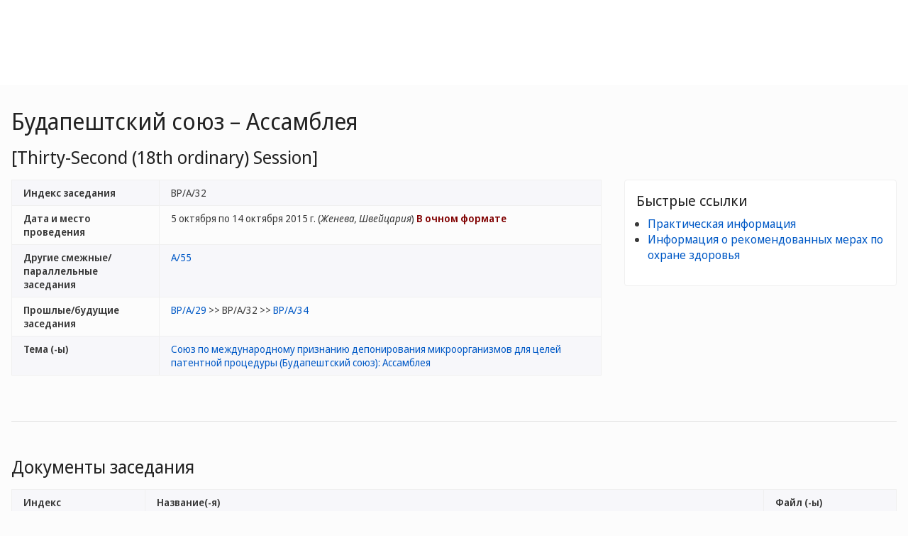

--- FILE ---
content_type: text/html;charset=UTF-8
request_url: https://www.wipo.int/meetings/ru/details.jsp?meeting_id=36330
body_size: 31675
content:
<!doctype html>
<html class="no-js" lang="ru">
<head><title>Будапештский союз – Ассамблея: [Thirty-Second (18th ordinary) Session]</title><meta name="viewport" content="width=device-width, initial-scale=1.0">
<meta http-equiv="X-UA-Compatible" content="IE=edge,chrome=1">
<meta http-equiv="cleartype" content="on">
<meta http-equiv="Content-Type" content="text/html; charset=UTF-8">
<meta http-equiv="Content-Language" content="ru">
<meta property="og:title" content="Будапештский союз – Ассамблея: [Thirty-Second (18th ordinary) Session]" />
<meta property="og:description" content="" />
<meta property="og:image" content="https://www.wipo.int/export/system/modules/org.wipo.internet.rwd.templates/resources/images/logo-wipo-ru.png" />
<meta property="og:type" content="website" />
<meta property="og:url" content="https://www.wipo.int/meetings/ru/details.jsp?meeting_id=36330" />
<meta name="twitter:card" content="summary_large_image" />
<meta name="twitter:site" content="@WIPO">
<meta name="twitter:creator" content="@WIPO">
<meta name="twitter:title" content="Будапештский союз – Ассамблея: [Thirty-Second (18th ordinary) Session]" />
<meta name="twitter:description" content="" />
<meta name="twitter:image" content="https://www.wipo.int/export/system/modules/org.wipo.internet.rwd.templates/resources/images/logo-wipo-ru.png" />
<meta name="twitter:image:alt" content="Будапештский союз – Ассамблея: [Thirty-Second (18th ordinary) Session]" /><link rel="icon" type="image/svg+xml" href="https://www.wipo.int/web-assets/images/favicon.svg">
<link rel="icon" type="image/png" sizes="192x192" href="https://www.wipo.int/web-assets/images/ulf-wipo-favicon-192.png">
<link rel="apple-touch-icon" sizes="180x180" href="https://www.wipo.int/web-assets/images/ulf-wipo-favicon-180.png">
<link rel="icon" type="image/png" sizes="48x48" href="https://www.wipo.int/web-assets/images/ulf-wipo-favicon-48.png">
<link rel="icon" type="image/png" sizes="32x32" href="https://www.wipo.int/web-assets/images/ulf-wipo-favicon-32.png">
<link rel="icon" type="image/png" sizes="16x16" href="https://www.wipo.int/web-assets/images/ulf-wipo-favicon-16.png">
<link rel="manifest" href="/site.webmanifest"><link rel="mask-icon" href="/safari-pinned-tab.svg" color="#314668"><meta name="msapplication-TileColor" content="#75839a"><meta name="theme-color" content="#75839a">
<!-- css universal start -->
<link rel="stylesheet" href="/export/system/modules/org.wipo.internet.rwd.templates/resources/css/styles2016.css">
<link rel="stylesheet" href="/export/system/modules/org.wipo.internet.rwd.templates/resources/css/styles2016-universal.css">
<!-- css universal end -->
<link rel="stylesheet" href="/export/system/modules/org.wipo.internet.rwd.templates/resources/webfonts/ss-standard.css">
<!--[if (lt IE 9) & (!IEMobile)]>
<script src='/export/system/modules/org.wipo.internet.rwd.templates/resources/scripts/selectivizr-min.js'></script>
<link rel='stylesheet' href='/export/system/modules/org.wipo.internet.rwd.templates/resources/css/lte-ie8.css'>
<![endif]-->
<script src="/export/system/modules/org.wipo.internet.rwd.templates/resources/scripts/modernizr-2.6.2-min.js"></script>
<script src="/export/system/modules/org.wipo.internet.rwd.templates/resources/scripts/jquery-min.js"></script>
<style>
@font-face {
font-family: 'simplon';
font-weight: 400;
src: url("https://webcomponents.wipo.int/fonts/SimplonNorm-Regular-WebXL.eot");
src: url("https://webcomponents.wipo.int/fonts/SimplonNorm-Regular-WebXL.eot#iefix") format('embedded-opentype'),
url("https://webcomponents.wipo.int/fonts/SimplonNorm-Regular-WebXL.woff2") format('woff2'),
url("https://webcomponents.wipo.int/fonts/SimplonNorm-Regular-WebXL.woff") format('woff'),
url("https://webcomponents.wipo.int/fonts/SimplonNorm-Regular-WebXL.ttf") format('truetype'),
url("https://webcomponents.wipo.int/fonts/SimplonNorm-Regular-WebXL.svg#Font") format('svg')
}
@font-face {
font-family: 'simplon';
font-weight: 500;
src: url("https://webcomponents.wipo.int/fonts/SimplonNorm-Medium-WebXL.eot");
src: url("https://webcomponents.wipo.int/fonts/SimplonNorm-Medium-WebXL.eot#iefix") format('embedded-opentype'),
url("https://webcomponents.wipo.int/fonts/SimplonNorm-Medium-WebXL.woff2") format('woff2'),
url("https://webcomponents.wipo.int/fonts/SimplonNorm-Medium-WebXL.woff") format('woff'),
url("https://webcomponents.wipo.int/fonts/SimplonNorm-Medium-WebXL.ttf") format('truetype'),
url("https://webcomponents.wipo.int/fonts/SimplonNorm-Medium-WebXL.svg#Font") format('svg')
}
@font-face {
font-family: 'simplon';
font-weight: 700;
src: url("https://webcomponents.wipo.int/fonts/SimplonNorm-Bold-WebXL.eot");
src: url("https://webcomponents.wipo.int/fonts/SimplonNorm-Bold-WebXL.eot#iefix") format('embedded-opentype'),
url("https://webcomponents.wipo.int/fonts/SimplonNorm-Bold-WebXL.woff2") format('woff2'),
url("https://webcomponents.wipo.int/fonts/SimplonNorm-Bold-WebXL.woff") format('woff'),
url("https://webcomponents.wipo.int/fonts/SimplonNorm-Bold-WebXL.ttf") format('truetype'),
url("https://webcomponents.wipo.int/fonts/SimplonNorm-Bold-WebXL.svg#Font") format('svg')
}
</style>
<style>
.container {
	max-width: 80em;
	padding: 16px 16px }
</style>
<script type="module" src="https://cdnjs.wipo.int/universal-lf-webcomponents/latest/components/wipo-footer.js"></script>
<link rel="stylesheet" href="https://cdnjs.wipo.int/universal-lf-webcomponents/latest/style/footer.css">
<script src="https://webcomponents.wipo.int/polyfills/webcomponents-loader.js"></script>
<!-- script src="https://webcomponents.wipo.int/wipo-init/wipo-init.js"></script -->
<script src="https://webcomponents.wipo.int/wipo-navbar/wipo-navbar.js"></script>
<script type="text/javascript">
$(document).ready(function() {
	$("#la").change(function() {
		this.form.submit();
	});
});
</script><!-- Start Google Tag Manager -->
<script>
window.dataLayer = window.dataLayer || [];
function gtag(){dataLayer.push(arguments);}
gtag('consent', 'default', {
'ad_storage': 'granted',
'ad_user_data': 'denied',
'ad_personalization': 'denied',
'analytics_storage': 'granted'
});
</script>
<script>(function(w,d,s,l,i){w[l]=w[l]||[];w[l].push({'gtm.start':new Date().getTime(),event:'gtm.js'});var f=d.getElementsByTagName(s)[0],j=d.createElement(s),dl=l!='dataLayer'?'&l='+l:'';j.async=true;j.src='https://www.googletagmanager.com/gtm.js?id='+i+dl;f.parentNode.insertBefore(j,f);})(window,document,'script','dataLayer','GTM-P7RLS2');</script>
<!-- End Google Tag Manager -->
<!-- Start matomo -->
<script type="text/javascript" src="https://webcomponents.wipo.int/wipo-analytics/wipo-analytics-oj6DkAWh.js"></script>
<!-- End matomo -->
</head>
<body class="theme theme--blue lang-ru" id="wipo-int"><!-- Google Tag Manager (noscript) removed--><!-- printOnly removed --><!-- header removed --><!-- hnav-tools removed --><!-- navbar start --><header class="container-navbar-outer">
<nav class="container-fluid container-fluid-max-xl"><wipo-navbar
full-mode
applicationLink = '/meetings/ru/details.jsp'
applicationCategory = 'all'
language = 'ru'
languageOptions = '[{"code": "ar","link": "/meetings/ar/details.jsp?meeting_id=36330"},
{"code": "en","link": "/meetings/en/details.jsp?meeting_id=36330"},
{"code": "es","link": "/meetings/es/details.jsp?meeting_id=36330"},
{"code": "fr","link": "/meetings/fr/details.jsp?meeting_id=36330"},
{"code": "ru","link": "/meetings/ru/details.jsp?meeting_id=36330"},
{"code": "zh","link": "/meetings/zh/details.jsp?meeting_id=36330"}]'
helpOptions = '[{
"code": "contact",
"link": "https://www3.wipo.int/contact/ru/area.jsp?area=meetings",
"sameTab": "false"
}]'
customBreadcrumbs = '[{"itemName":"Конференции, заседания и семинары","itemURL":"/meetings/ru/"}]'
>
<div style="background:black; height: 48px; width: 100%"></div>
</wipo-navbar></nav>
</header>
<div style="display: none">	
	<a href="https://www.wipo.int/about-ip/ru/">Об интеллектуальной собственности</a>
	<a href="https://www.wipo.int/about-ip/ru/index.html#training">Обучение в области ИС</a>
	<a href="https://www.wipo.int/ip-outreach/ru/tools/">Информационно-просветительская работа в области ИС</a>
	<a href="https://www.wipo.int/about-ip/ru/#ip_for">ИС для</a>
	<a href="https://www.wipo.int/about-ip/ru/#ip_and">ИС и</a>
	<a href="https://www.wipo.int/about-ip/ru/#ip_in">ИС в области</a>
	<a href="https://www.wipo.int/patents/ru/patent-information.html">Информация о патентах и технологиях</a>
	<a href="https://www.wipo.int/reference/ru/#trademarks">Информация о товарных знаках</a>
	<a href="https://www.wipo.int/reference/ru/#designs">Информация о промышленных образцах</a>
	<a href="https://www.wipo.int/reference/ru/#geographical">Информация о географических указаниях</a>
	<a href="https://www.upov.int/">Информация о новых сортах растений (UPOV)</a>
	<a href="https://www.wipo.int/reference/ru/#legal">Законы, договоры и судебные решения в области ИС</a>
	<a href="https://www.wipo.int/reference/ru/#info">Ресурсы в области ИС</a>
	<a href="https://www.wipo.int/reference/ru/#analysis">Отчеты в области ИС</a>
	<a href="https://www.wipo.int/patents/ru/protection.html">Патентная охрана</a>
	<a href="https://www.wipo.int/trademarks/ru/protection.html">Охрана товарных знаков</a>
	<a href="https://www.wipo.int/designs/ru/protection.html">Охрана промышленных образцов</a>
	<a href="https://www.wipo.int/geo_indications/ru/protection.html">Охрана географических указаний</a>
	<a href="https://www.upov.int/portal/index.html.en">Охрана новых сортов растений (UPOV)</a>
	<a href="https://www.wipo.int/amc/ru/">Разрешение споров в области ИС</a>
	<a href="https://www.wipo.int/global_ip/ru/activities/ip_office_business_solutions/">Деловые решения для ведомств ИС</a>
	<a href="https://www.wipo.int/finance/ru/">Оплата услуг в области ИС</a>
	<a href="https://www.wipo.int/policy/ru/">Органы по ведению переговоров и директивные органы</a>
	<a href="https://www.wipo.int/cooperation/ru/">Сотрудничество в целях развития</a>
	<a href="https://www.wipo.int/patents/ru/#technology">Поддержка инновационной деятельности</a>
	<a href="https://www.wipo.int/cooperation/ru/#ppp">Государственно-частные партнерства</a>
	<a href="https://www.wipo.int/about-wipo/ru/">Организация</a>
	<a href="https://www.wipo.int/about-wipo/ru/#working">Работа с ВОИС</a>
	<a href="https://www.wipo.int/about-wipo/ru/#accountability">Подотчетность</a>
	<a href="https://www.wipo.int/patents/ru/">Патенты</a>
	<a href="https://www.wipo.int/trademarks/ru/">Товарные знаки</a>
	<a href="https://www.wipo.int/designs/ru/">Промышленные образцы</a>
	<a href="https://www.wipo.int/geo_indications/ru/">Географические указания</a>
	<a href="https://www.wipo.int/copyright/ru/">Авторское право</a>
	<a href="https://www.wipo.int/tradesecrets/ru/">Коммерческая тайна</a>
	<a href="https://www.wipo.int/academy/ru/">Академия ВОИС</a>
	<a href="https://www.wipo.int/meetings/ru/topic_type.jsp?group_id=242">Практикумы и семинары</a>
	<a href="https://www.wipo.int/ip-outreach/ru/ipday/">Международный день ИС</a>
	<a href="https://www.wipo.int/wipo_magazine/ru/">Журнал ВОИС</a>
	<a href="https://www.wipo.int/enforcement/ru/awareness-raising/">Повышение осведомленности</a>
	<a href="https://www.wipo.int/ipadvantage/en/">Тематические исследования и истории успеха</a>
	<a href="https://www.wipo.int/news/ru/search.jsp">Новости ИС</a>
	<a href="https://www.wipo.int/ip-outreach/ru/awards/">Премии ВОИС</a>
	<a href="https://www.wipo.int/sme/ru/">Бизнеса</a>
	<a href="https://www.wipo.int/about-ip/ru/universities_research/">Университетов</a>
	<a href="https://www.wipo.int/tk/ru/engagement.html">Коренных народов</a>
	<a href="https://www.wipo.int/about-ip/ru/judiciaries/">Судебных органов</a>
	<a href="https://www.wipo.int/tk/ru/">Генетические ресурсы, традиционные знания и традиционные выражения культуры</a>
	<a href="https://www.wipo.int/econ_stat/ru/economics/">Экономика</a>
	<a href="https://www.wipo.int/women-and-ip/ru/">Гендерное равенство</a>
	<a href="https://www.wipo.int/policy/ru/global_health/">Глобальное здравоохранение</a>
	<a href="https://www.wipo.int/policy/ru/climate_change/">Изменение климата</a>
	<a href="https://www.wipo.int/ip-competition/ru/">Политика в области конкуренции</a>
	<a href="https://www.wipo.int/sdgs/ru/">Цели в области устойчивого развития</a>
	<a href="https://www.wipo.int/enforcement/ru/">Защита прав</a>
	<a href="https://www.wipo.int/about-ip/ru/frontier_technologies/">Передовых технологий</a>
	<a href="https://www.wipo.int/ip-development/ru/agenda/ip_mobile_apps/">Мобильных приложений</a>
	<a href="https://www.wipo.int/sports/ru/">Спорта</a>
	<a href="https://www.wipo.int/sme/ru/ip-tourism.html">Туризма</a>
	<a href="https://www.wipo.int/patentscope/ru/">PATENTSCOPE</a>
	<a href="https://www.wipo.int/patents/ru/patent-analytics.html">Патентная аналитика</a>
	<a href="https://www.wipo.int/classifications/ipc/ru/">Международная патентная классификация</a>
	<a href="https://www.wipo.int/ardi/ru/">ARDI – исследования в интересах инноваций</a>
	<a href="https://www.wipo.int/aspi/ru/">ASPI – специализированная патентная информация</a>
	<a href="https://www.wipo.int/reference/ru/branddb/">Глобальная база данных по брендам</a>
	<a href="https://www3.wipo.int/madrid/monitor/en/">Madrid Monitor</a>
	<a href="https://6ter.wipo.int/struct-search">База данных Article 6ter Express</a>
	<a href="https://www.wipo.int/classifications/nice/ru/">Ниццкая классификация</a>
	<a href="https://www.wipo.int/classifications/vienna/ru/">Венская классификация</a>
	<a href="https://www.wipo.int/reference/ru/designdb/">Глобальная база данных по образцам</a>
	<a href="https://www.wipo.int/haguebulletin/">Бюллетень международных образцов</a>
	<a href="https://www3.wipo.int/designdb/hague/en/index.jsp">База данных Hague Express</a>
	<a href="https://www.wipo.int/classifications/locarno/ru/">Локарнская классификация</a>
	<a href="https://lisbon-express.wipo.int/struct-search">База данных Lisbon Express</a>
	<a href="https://branddb.wipo.int/ru/IPO-LISBON/quicksearch?by=brandName&v=&start=0&_=1676544734688">Глобальная база данных по ГУ</a>
	<a href="https://pluto.upov.int/">База данных о сортах растений PLUTO</a>
	<a href="https://www.upov.int/genie/">База данных GENIE</a>
	<a href="https://www.wipo.int/treaties/ru/">Договоры, административные функции которых выполняет ВОИС</a>
	<a href="https://www.wipo.int/wipolex/ru/">WIPO Lex – законы, договоры и судебные решения в области ИС</a>
	<a href="https://www.wipo.int/standards/ru/">Стандарты ВОИС</a>
	<a href="https://www.wipo.int/ipstats/ru/">Статистика в области ИС</a>
	<a href="https://www.wipo.int/reference/ru/wipopearl/">WIPO Pearl (терминология)</a>
	<a href="https://www.wipo.int/publications/en/">Публикации ВОИС</a>
	<a href="https://www.wipo.int/directory/en/">Страновые справки по ИС</a>
	<a href="https://www.wipo.int/library/ru/">Центр знаний ВОИС</a>
	<a href="https://www.wipo.int/tech_trends/ru/">Серия публикаций ВОИС «Тенденции в области технологий»</a>
	<a href="https://www.wipo.int/global_innovation_index/ru/">Глобальный инновационный индекс</a>
	<a href="https://www.wipo.int/wipr/ru/">Доклад о положении в области интеллектуальной собственности в мире</a>
	<a href="https://www.wipo.int/pct/ru/">PCT – международная патентная система</a>
	<a href="https://pct.wipo.int/ePCT/">Портал ePCT</a>
	<a href="https://www.wipo.int/budapest/ru/">Будапештская система – международная система депонирования микроорганизмов</a>
	<a href="https://www.wipo.int/madrid/ru/">Мадридская система – международная система товарных знаков</a>
	<a href="https://madrid.wipo.int/">Портал eMadrid</a>
	<a href="https://www.wipo.int/article6ter/ru/">Cтатья 6ter (гербы, флаги, эмблемы)</a>
	<a href="https://www.wipo.int/hague/ru/">Гаагская система – система международной регистрации образцов</a>
	<a href="https://hague.wipo.int/">Портал eHague</a>
	<a href="https://www.wipo.int/lisbon/ru/">Лиссабонская система – международная система географических указаний</a>
	<a href="https://lisbon-system.wipo.int/">Портал eLisbon</a>
	<a href="https://www3.wipo.int/upovprisma/">UPOV PRISMA</a>
	<a href="https://www.wipo.int/amc/ru/#mediation">Посредничество</a>
	<a href="https://www.wipo.int/amc/ru/#arbitration">Арбитраж</a>
	<a href="https://www.wipo.int/amc/ru/#expert-determination/">Вынесение экспертных заключений</a>
	<a href="https://www.wipo.int/amc/ru/domains/">Споры по доменным именам</a>
	<a href="https://www.wipo.int/case/en/">Система централизованного доступа к результатам поиска и экспертизы (CASE)</a>
	<a href="https://www.wipo.int/das/en/">Служба цифрового доступа (DAS)</a>
	<a href="https://www3.wipo.int/epayweb/public/index.xhtml">WIPO Pay</a>
	<a href="https://www3.wipo.int/currentaccount/public/index.xhtml">Текущий счет в ВОИС</a>
	<a href="https://www.wipo.int/about-wipo/ru/assemblies/">Ассамблеи ВОИС</a>
	<a href="https://www.wipo.int/policy/ru/#bodies">Постоянные комитеты</a>
	<a href="https://www.wipo.int/meetings/ru/">График заседаний</a>
	<a href="https://www.wipo.int/meetings/ru/archive.jsp">Официальные документы ВОИС</a>
	<a href="https://www.wipo.int/ip-development/ru/agenda/">Повестка дня в области развития</a>
	<a href="https://www.wipo.int/cooperation/ru/technical_assistance/">Техническая помощь</a>
	<a href="https://www.wipo.int/academy/ru/training_institutions.html">Учебные заведения в области ИС</a>
	<a href="https://www.wipo.int/covid-19/ru/">Поддержка в связи с COVID-19</a>
	<a href="https://www.wipo.int/ipstrategies/ru/">Национальные стратегии в области ИС</a>
	<a href="https://www.wipo.int/ip-development/ru/policy_legislative_assistance/">Помощь в вопросах политики и законодательной деятельности</a>
	<a href="https://www.wipo.int/cooperation/ru/south_south/">Центр сотрудничества</a>
	<a href="https://www.wipo.int/tisc/ru/">Центры поддержки технологий и инноваций (ЦПТИ)</a>
	<a href="https://www.wipo.int/technology-transfer/ru/">Передача технологий</a>
	<a href="https://www.wipo.int/iap/ru/">Программа содействия изобретателям (IAP)</a>
	<a href="https://www3.wipo.int/wipogreen/en/">WIPO GREEN</a>
	<a href="https://www.wipo.int/pat-informed/en/">PAT-INFORMED ВОИС</a>
	<a href="https://www.accessiblebooksconsortium.org/en/web/abc/portal/index">Консорциум доступных книг</a>
	<a href="https://www.wipo.int/wipoforcreators/ru/">Консорциум «ВОИС для авторов»</a>
	<a href="https://www.wipo.int/wipo-alert/ru/">WIPO ALERT</a>
	<a href="https://www.wipo.int/members/ru/">Государства-члены</a>
	<a href="https://www.wipo.int/about-wipo/ru/observers/">Наблюдатели</a>
	<a href="https://www.wipo.int/about-wipo/ru/dg_tang/">Генеральный директор</a>
	<a href="https://www.wipo.int/about-wipo/ru/activities_by_unit/">Деятельность в разбивке по подразделениям</a>
	<a href="https://www.wipo.int/about-wipo/ru/offices/">Внешние бюро</a>
	<a href="https://www.wipo.int/jobs/ru/">Вакансии</a>
	<a href="https://www.wipo.int/procurement/ru/">Закупки</a>
	<a href="https://www.wipo.int/about-wipo/ru/budget/">Результаты и бюджет</a>
	<a href="https://www.wipo.int/about-wipo/ru/budget/financial/">Финансовая отчетность</a>
	<a href="https://www.wipo.int/about-wipo/ru/oversight/">Надзор</a>
</div><!-- navbar end --><div class="container">
<div class="wrap-outer">
<div class="wrap-inner"><!-- breadcrumb removed -->
<!-- content begin -->
<h1>Будапештский союз – Ассамблея</h1>
<h2>[Thirty-Second (18th ordinary) Session]</h2>
<div class="content"><div class="main"><table class="table table-striped"><tr><td width="25%"><b>Индекс заседания </b></td><td width="75%">BP/A/32</td></tr>
<tr><td width="25%"><b>Дата и место проведения</b></td><td width="75%">5 октября по 14 октября 2015 г. (<i>Женева, Швейцария</i>)
 <strong><font color='maroon'>В очном формате</font></strong></td></tr>
<tr><td><b>Другие смежные/параллельные заседания</b></td><td><a href="details.jsp?meeting_id=35595">A/55</a></td></tr>
<tr><td><b>Прошлые/будущие заседания</b></td><td><a href="details.jsp?meeting_id=29886">BP/A/29</a> &gt;&gt; BP/A/32 &gt;&gt; <a href="details.jsp?meeting_id=43512">BP/A/34</a></td></tr>
<tr><td><b>Тема (-ы)</b></td><td><a href="/meetings/ru/topic.jsp?group_id=108">Союз по международному признанию депонирования микроорганизмов для целей патентной процедуры (Будапештский союз): Ассамблея</a></td></tr>
</table></div><div class="complementary"><div class="box"><h3 class="box__header">Быстрые ссылки</h3><ul class="dot__list">
<li><a href="/meetings/ru/practical-information/">Практическая информация</a></li>
<li><a href="/meetings/ru/practical-information/index.html#covid19-measures">Информация о рекомендованных мерах по охране здоровья</a></li>
</ul></div>
</div></div><div id="docs" class="content line"><h2 id="mdocs">Документы заседания</h2>
<div class="stickyWrapper--0"><table class="table table-bordered table-striped" id="dTable"><tr><td colspan="4"><form class="form-horizontal" action="details.jsp#docs" method="get" id="filterForm" name="filterForm">
	<input type="hidden" name="meeting_id" value="36330">
	<fieldset>
	<div class="control-group"><label class="control-label" for="lang">Сортировать по языку</label>
	<div class="controls"><select style="width: 50%;" name="la" id="la">
	<option value="all">Все (12)</option><option value="AR" style="direction: rtl;">عربي (2)</option>
<option value="EN">English (2)</option>
<option value="ES">Español (2)</option>
<option value="FR">Français (2)</option>
<option value="RU">Русский (2)</option>
<option value="ZH">中文 (2)</option>
</select>
	<input class="btn call-to-action" value="Сортировать" type="submit"></div></div>
	</fieldset>
	</form>
	</td></tr><tr><td><strong>Скачать все документы:</strong></td><td colspan="3"><ul class="inline" style="margin: 0px;"><li>English  <a title="ZIP" href="/edocs/mdocs/govbody/en/bp_a_32/en.zip"><img src="/export/sites/www/shared/images/icon/new/e_zip.gif" alt="ZIP" border="0"></a></li><li>Français  <a title="ZIP" href="/edocs/mdocs/govbody/fr/bp_a_32/fr.zip"><img src="/export/sites/www/shared/images/icon/new/e_zip.gif" alt="ZIP" border="0"></a></li><li>Español  <a title="ZIP" href="/edocs/mdocs/govbody/es/bp_a_32/es.zip"><img src="/export/sites/www/shared/images/icon/new/e_zip.gif" alt="ZIP" border="0"></a></li><li>عربي  <a title="ZIP" href="/edocs/mdocs/govbody/ar/bp_a_32/ar.zip"><img src="/export/sites/www/shared/images/icon/new/e_zip.gif" alt="ZIP" border="0"></a></li><li>中文  <a title="ZIP" href="/edocs/mdocs/govbody/zh/bp_a_32/zh.zip"><img src="/export/sites/www/shared/images/icon/new/e_zip.gif" alt="ZIP" border="0"></a></li><li>Русский  <a title="ZIP" href="/edocs/mdocs/govbody/ru/bp_a_32/ru.zip"><img src="/export/sites/www/shared/images/icon/new/e_zip.gif" alt="ZIP" border="0"></a></li></ul></td></tr>
	<thead><tr><th width="15%">Индекс</th><th colspan="2" width="70%">Название(-я)</th><th width="15%">Файл (-ы)</th></tr></thead>
	<tbody><tr><td rowspan="6"><a href="doc_details.jsp?doc_id=327318">BP/A/32/1</a></td><td width="10%">English</td><td width="60%">Report</td><td><a target="_blank" href="/edocs/mdocs/govbody/en/bp_a_32/bp_a_32_1.docx"><img src="/export/sites/www/shared/images/icon/new/e_doc.gif" alt="Report, Полная версия документа (doc)" border="0"></a> <a target="_blank" href="/edocs/mdocs/govbody/en/bp_a_32/bp_a_32_1.pdf"><img src="/export/sites/www/shared/images/icon/new/e_pdf.gif" alt="Report, Полная версия документа (pdf)" border="0"></a> </td></tr>
<tr><td width="10%">Français</td><td width="60%">Rapport</td><td><a target="_blank" href="/edocs/mdocs/govbody/fr/bp_a_32/bp_a_32_1.docx"><img src="/export/sites/www/shared/images/icon/new/e_doc.gif" alt="Rapport, Полная версия документа (doc)" border="0"></a> <a target="_blank" href="/edocs/mdocs/govbody/fr/bp_a_32/bp_a_32_1.pdf"><img src="/export/sites/www/shared/images/icon/new/e_pdf.gif" alt="Rapport, Полная версия документа (pdf)" border="0"></a> </td></tr>
<tr><td width="10%">Español</td><td width="60%">Informe</td><td><a target="_blank" href="/edocs/mdocs/govbody/es/bp_a_32/bp_a_32_1.docx"><img src="/export/sites/www/shared/images/icon/new/e_doc.gif" alt="Informe, Полная версия документа (doc)" border="0"></a> <a target="_blank" href="/edocs/mdocs/govbody/es/bp_a_32/bp_a_32_1.pdf"><img src="/export/sites/www/shared/images/icon/new/e_pdf.gif" alt="Informe, Полная версия документа (pdf)" border="0"></a> </td></tr>
<tr><td width="10%">عربي</td><td width="60%" style="text-align: right;"><span dir="rtl">التقرير</span></td><td><a target="_blank" href="/edocs/mdocs/govbody/ar/bp_a_32/bp_a_32_1.docx"><img src="/export/sites/www/shared/images/icon/new/e_doc.gif" alt="التقرير, Полная версия документа (doc)" border="0"></a> <a target="_blank" href="/edocs/mdocs/govbody/ar/bp_a_32/bp_a_32_1.pdf"><img src="/export/sites/www/shared/images/icon/new/e_pdf.gif" alt="التقرير, Полная версия документа (pdf)" border="0"></a> </td></tr>
<tr><td width="10%">中文</td><td width="60%">报　告</td><td><a target="_blank" href="/edocs/mdocs/govbody/zh/bp_a_32/bp_a_32_1.docx"><img src="/export/sites/www/shared/images/icon/new/e_doc.gif" alt="报　告, Полная версия документа (doc)" border="0"></a> <a target="_blank" href="/edocs/mdocs/govbody/zh/bp_a_32/bp_a_32_1.pdf"><img src="/export/sites/www/shared/images/icon/new/e_pdf.gif" alt="报　告, Полная версия документа (pdf)" border="0"></a> </td></tr>
<tr><td width="10%">Русский</td><td width="60%">ОТЧЕТ</td><td><a target="_blank" href="/edocs/mdocs/govbody/ru/bp_a_32/bp_a_32_1.docx"><img src="/export/sites/www/shared/images/icon/new/e_doc.gif" alt="ОТЧЕТ, Полная версия документа (doc)" border="0"></a> <a target="_blank" href="/edocs/mdocs/govbody/ru/bp_a_32/bp_a_32_1.pdf"><img src="/export/sites/www/shared/images/icon/new/e_pdf.gif" alt="ОТЧЕТ, Полная версия документа (pdf)" border="0"></a> </td></tr>
</tbody>
	</table></div></div>
<script>
$(document).ready( function(){
$('.nav-breadcrumb li.active').removeClass('active');
$('ul.nav-breadcrumb').append('<li class="active"><a href="/meetings/ru/details.jsp?meeting_id=36330">BP/A/32</a></li>');
	var events1 = [["5/10/2015",'BP/A/32','','',''],
["6/10/2015",'BP/A/32','','',''],
["7/10/2015",'BP/A/32','','',''],
["8/10/2015",'BP/A/32','','',''],
["9/10/2015",'BP/A/32','','',''],
["10/10/2015",'BP/A/32','','',''],
["11/10/2015",'BP/A/32','','',''],
["12/10/2015",'BP/A/32','','',''],
["13/10/2015",'BP/A/32','','',''],
["14/10/2015",'BP/A/32','','','']];
	$('#wipo_cal1').m_calendar({
		events: events1,
		month: 9,
		year: 2015,
		days: ["Пн", "Вт", "Ср", "Чт", "Пт", "Сб", "Вс"],
		months: ["Январь","Февраль","Март","Апрель","Май","Июнь","Июль","Август","Сентябрь","Октябрь","Ноябрь","Декабрь"]
	});
});
</script><!-- content end -->
</div><!-- wrap-inner -->
</div><!-- wrap-outer -->
</div><!-- container -->
<div class="container-footer-outer">
<div class="container-footer-inner">
<wipo-footer id="footer"> 
<span slot="contact">https://www3.wipo.int/contact/ru/area.jsp?area=meetings</span>
<span slot="media">https://www.wipo.int/pressroom/ru/</span>
<span slot="terms">https://www.wipo.int/tools/ru/disclaim.html</span>
<span slot="privacy">https://www.wipo.int/en/web/privacy-policy/</span>
<span slot="accessibility">https://www.wipo.int/ru/web/accessibility/</span>
<span slot="sitemap">https://www.wipo.int/tools/ru/sitemap.html</span>
<span slot="newsletters">https://www3.wipo.int/newsletters/ru/</span>
<span slot="podcast">https://www.wipo.int/ru/web/podcasts/</span>
<span slot="rss-feed">https://www.wipo.int/news/ru/</span>
</wipo-footer>
</div></div>
<script src='/export/system/modules/org.wipo.internet.rwd.templates/resources/scripts/plugins2016-min.js'></script>
<script src='/export/system/modules/org.wipo.internet.rwd.templates/resources/scripts/main2016-min.js'></script>
<script src='/export/system/modules/org.wipo.internet.rwd.templates/resources/webfonts/ss-standard.js'></script>
<script src='/export/system/modules/org.wipo.internet.rwd.templates/resources/scripts/wipo.js'></script></body></html>


--- FILE ---
content_type: application/javascript
request_url: https://cdnjs.wipo.int/universal-lf-webcomponents/latest/components/constants-fbea4017.js
body_size: 10127
content:
import{x as C}from"./lit-element-2f702183.js";const t=C`
  <svg
    width="22"
    height="18"
    viewBox="0 0 22 18"
    fill="none"
    xmlns="http://www.w3.org/2000/svg"
  >
    <path
      d="M21.8333 2.50004C21.8333 1.30837 20.8583 0.333374 19.6667 0.333374H2.33334C1.14167 0.333374 0.166672 1.30837 0.166672 2.50004V15.5C0.166672 16.6917 1.14167 17.6667 2.33334 17.6667H19.6667C20.8583 17.6667 21.8333 16.6917 21.8333 15.5V2.50004ZM19.6667 2.50004L11 7.91671L2.33334 2.50004H19.6667ZM19.6667 15.5H2.33334V4.66671L11 10.0834L19.6667 4.66671V15.5Z"
      fill="#888888"
    />
  </svg>
`,l=C`
  <svg
    width="26"
    height="21"
    viewBox="0 0 26 21"
    fill="none"
    xmlns="http://www.w3.org/2000/svg"
  >
    <path
      d="M23.3382 5.2279C23.3541 5.45573 23.3541 5.68357 23.3541 5.9135C23.3541 12.9197 17.9882 21 8.17656 21V20.9958C5.27816 21 2.43998 20.1748 0 18.6188C0.42145 18.6691 0.845013 18.6943 1.26963 18.6954C3.67158 18.6975 6.00487 17.8964 7.89454 16.4212C5.61194 16.3782 3.61032 14.8988 2.91107 12.7391C3.71066 12.8924 4.53455 12.8609 5.31936 12.6478C2.83079 12.148 1.04042 9.97465 1.04042 7.45061C1.04042 7.42751 1.04042 7.40546 1.04042 7.38341C1.78192 7.79393 2.61215 8.02177 3.46139 8.04697C1.11753 6.48992 0.395044 3.39051 1.81044 0.967265C4.51871 4.27981 8.51456 6.29358 12.8041 6.50671C12.3742 4.66513 12.9614 2.73535 14.3473 1.44078C16.4957 -0.566689 19.8747 -0.463795 21.8943 1.67072C23.0889 1.43658 24.2339 1.00086 25.2817 0.383501C24.8835 1.61087 24.0501 2.65346 22.9368 3.31597C23.9942 3.19207 25.0272 2.91069 26 2.48127C25.2838 3.548 24.3818 4.47719 23.3382 5.2279Z"
      fill="#888888"
    />
  </svg>
`,H=C`
  <svg
    width="22"
    height="18"
    viewBox="0 0 22 18"
    fill="none"
    xmlns="http://www.w3.org/2000/svg"
  >
    <path
      d="M21.8333 2.50004C21.8333 1.30837 20.8583 0.333374 19.6667 0.333374H2.33334C1.14167 0.333374 0.166672 1.30837 0.166672 2.50004V15.5C0.166672 16.6917 1.14167 17.6667 2.33334 17.6667H19.6667C20.8583 17.6667 21.8333 16.6917 21.8333 15.5V2.50004ZM19.6667 2.50004L11 7.91671L2.33334 2.50004H19.6667ZM19.6667 15.5H2.33334V4.66671L11 10.0834L19.6667 4.66671V15.5Z"
      fill="#888888"
    />
  </svg>
`,i=C`
  <svg
    width="1200"
    height="1227"
    viewBox="0 0 1200 1227"
    fill="none"
    xmlns="http://www.w3.org/2000/svg"
  >
    <path
      d="M714.163 519.284L1160.89 0H1055.03L667.137 450.887L357.328 0H0L468.492 681.821L0 1226.37H105.866L515.491 750.218L842.672 1226.37H1200L714.137 519.284H714.163ZM569.165 687.828L521.697 619.934L144.011 79.6944H306.615L611.412 515.685L658.88 583.579L1055.08 1150.3H892.476L569.165 687.854V687.828Z"
      fill="white"
    />
  </svg>
`,e=C`
  <svg
    width="24"
    height="24"
    viewBox="0 0 24 24"
    fill="none"
    xmlns="http://www.w3.org/2000/svg"
  >
    <path
      d="M20.4495 20.4479H16.8934V14.8788C16.8934 13.5508 16.8697 11.8413 15.0439 11.8413C13.1917 11.8413 12.9083 13.2881 12.9083 14.7821V20.4474H9.35224V8.99524H12.766V10.5603C13.4611 9.37182 14.8062 8.65934 16.1822 8.71044C19.7864 8.71044 20.451 11.0811 20.451 14.1654L20.4495 20.4479ZM5.33975 7.42977C4.20765 7.42977 3.27564 6.4983 3.27564 5.3662C3.27564 4.2341 4.20722 3.30253 5.33932 3.30253C6.47131 3.30253 7.40278 4.23389 7.403 5.36577C7.403 6.49766 6.47164 7.42966 5.33975 7.42977ZM7.11777 20.4479H3.55797V8.99524H7.11777V20.4479ZM22.2223 0.000152319H1.77094C0.810915 -0.0106899 0.011701 0.76995 0 1.72997V22.2663C0.0112716 23.2268 0.810378 24.0083 1.77094 23.998H22.2223C23.1852 24.0101 23.9871 23.2287 24 22.2663V1.72858C23.9871 0.766515 23.1841 -0.0125149 22.2223 0.000152319Z"
      fill="#888888"
    />
  </svg>
`,V=C`
  <svg
    width="29"
    height="28"
    viewBox="0 0 29 28"
    fill="none"
    xmlns="http://www.w3.org/2000/svg"
  >
    <g clip-path="url(#clip0_209_127)">
      <path
        d="M14.1999 2.7054C17.8786 2.7054 18.3143 2.71945 19.7671 2.78573C21.1104 2.84704 21.8398 3.07142 22.3253 3.26009C22.9237 3.48095 23.465 3.83311 23.9094 4.29068C24.367 4.73507 24.7191 5.27636 24.94 5.87476C25.1286 6.36022 25.3531 7.0897 25.4143 8.43293C25.4806 9.8857 25.4947 10.3214 25.4947 14.0001C25.4947 17.6788 25.4806 18.1144 25.4143 19.5673C25.353 20.9105 25.1286 21.64 24.94 22.1255C24.7108 22.7196 24.3597 23.2593 23.9094 23.7096C23.4591 24.1599 22.9195 24.5109 22.3253 24.7401C21.8398 24.9288 21.1104 25.1533 19.7671 25.2145C18.3146 25.2808 17.8789 25.2948 14.1999 25.2948C10.521 25.2948 10.0854 25.2808 8.63276 25.2145C7.28953 25.1532 6.56011 24.9288 6.07459 24.7401C5.47619 24.5193 4.9349 24.1671 4.49051 23.7096C4.03294 23.2652 3.68078 22.7239 3.45993 22.1255C3.27125 21.64 3.04682 20.9105 2.98557 19.5673C2.91929 18.1146 2.90523 17.6788 2.90523 14.0001C2.90523 10.3214 2.91929 9.88581 2.98557 8.43293C3.04687 7.0897 3.27125 6.36027 3.45993 5.87476C3.68081 5.27633 4.033 4.73502 4.49062 4.29062C4.93501 3.83305 5.4763 3.4809 6.0747 3.26004C6.56016 3.07137 7.28964 2.84693 8.63287 2.78568C10.0856 2.7194 10.5213 2.70534 14.2001 2.70534M14.2001 0.223022C10.4585 0.223022 9.98912 0.238882 8.51989 0.305929C7.05344 0.372866 6.052 0.605726 5.17569 0.946319C4.25643 1.29225 3.42369 1.83454 2.73554 2.53537C2.03455 3.22348 1.4921 4.05623 1.14604 4.97553C0.805722 5.8519 0.572863 6.85334 0.506199 8.31978C0.438879 9.78902 0.423019 10.2583 0.423019 14C0.423019 17.7416 0.438879 18.2109 0.506199 19.6801C0.573137 21.1466 0.805996 22.148 1.14659 23.0243C1.49252 23.9436 2.03481 24.7763 2.73564 25.4645C3.42379 26.1653 4.25653 26.7076 5.1758 27.0535C6.05217 27.3941 7.05361 27.627 8.52 27.6939C9.98945 27.761 10.4586 27.7768 14.2002 27.7768C17.9417 27.7768 18.4111 27.761 19.8803 27.6939C21.3468 27.627 22.3482 27.3941 23.2245 27.0535C24.1397 26.6996 24.9709 26.1583 25.6647 25.4645C26.3585 24.7706 26.8998 23.9395 27.2537 23.0243C27.5943 22.148 27.8272 21.1465 27.8941 19.6801C27.9612 18.2107 27.977 17.7415 27.977 14C27.977 10.2584 27.9612 9.78902 27.8941 8.31978C27.8272 6.85334 27.5943 5.8519 27.2537 4.97559C26.9078 4.05632 26.3655 3.22358 25.6647 2.53543C24.9765 1.83446 24.1437 1.29205 23.2244 0.946046C22.348 0.605726 21.3466 0.372866 19.8801 0.306202C18.4109 0.238882 17.9416 0.223022 14.1999 0.223022H14.2001Z"
        fill="#888888"
      />
      <path
        d="M14.1999 6.92529C12.8007 6.92529 11.4329 7.34021 10.2695 8.11759C9.10607 8.89496 8.19929 9.99987 7.66383 11.2926C7.12836 12.5853 6.98826 14.0078 7.26124 15.3801C7.53421 16.7525 8.20801 18.0131 9.19742 19.0025C10.1868 19.9919 11.4474 20.6657 12.8198 20.9387C14.1921 21.2116 15.6146 21.0715 16.9073 20.5361C18.2 20.0006 19.3049 19.0938 20.0823 17.9304C20.8597 16.767 21.2746 15.3992 21.2746 13.9999C21.2746 12.1236 20.5292 10.3242 19.2025 8.99741C17.8757 7.67066 16.0763 6.92529 14.1999 6.92529V6.92529ZM14.1999 18.5922C13.2917 18.5922 12.4038 18.3229 11.6486 17.8183C10.8934 17.3136 10.3049 16.5964 9.95728 15.7573C9.60971 14.9182 9.51878 13.9948 9.69598 13.104C9.87318 12.2132 10.3106 11.3949 10.9528 10.7527C11.595 10.1105 12.4133 9.67309 13.3041 9.4959C14.1949 9.31871 15.1183 9.40966 15.9574 9.75724C16.7965 10.1048 17.5137 10.6934 18.0183 11.4486C18.5229 12.2038 18.7923 13.0917 18.7923 13.9999C18.7923 15.2179 18.3084 16.386 17.4472 17.2472C16.586 18.1084 15.4179 18.5922 14.1999 18.5922Z"
        fill="#888888"
      />
      <path
        d="M21.5541 8.29908C22.4671 8.29908 23.2073 7.55892 23.2073 6.64588C23.2073 5.73284 22.4671 4.99268 21.5541 4.99268C20.6411 4.99268 19.9009 5.73284 19.9009 6.64588C19.9009 7.55892 20.6411 8.29908 21.5541 8.29908Z"
        fill="#888888"
      />
    </g>
    <defs>
      <clipPath id="clip0_209_127">
        <rect
          width="28"
          height="28"
          fill="white"
          transform="translate(0.199951)"
        />
      </clipPath>
    </defs>
  </svg>
`,a=C`<svg
  xmlns="http://www.w3.org/2000/svg"
  width="16"
  height="16"
  fill="currentColor"
  class="bi bi-tiktok"
  viewBox="0 0 16 16"
>
  <path
    d="M9 0h1.98c.144.715.54 1.617 1.235 2.512C12.895 3.389 13.797 4 15 4v2c-1.753 0-3.07-.814-4-1.829V11a5 5 0 1 1-5-5v2a3 3 0 1 0 3 3V0Z"
  />
</svg>`,s=C`
  <svg
    width="25"
    height="17"
    viewBox="0 0 25 17"
    fill="none"
    xmlns="http://www.w3.org/2000/svg"
  >
    <path
      fill-rule="evenodd"
      clip-rule="evenodd"
      d="M21.3919 0.501811C22.4252 0.7784 23.2372 1.59039 23.5138 2.62364C24.0136 4.49456 24.0156 8.40039 24.0156 8.40039C24.0156 8.40039 24.0156 12.3062 23.5138 14.1772C23.2372 15.2104 22.4252 16.0224 21.3919 16.2989C19.5211 16.8008 12.0156 16.8008 12.0156 16.8008C12.0156 16.8008 4.51019 16.8008 2.63926 16.2989C1.60601 16.0224 0.794024 15.2104 0.517436 14.1772C0.015625 12.3062 0.015625 8.40039 0.015625 8.40039C0.015625 8.40039 0.015625 4.49456 0.517436 2.62364C0.794024 1.59039 1.60601 0.7784 2.63926 0.501811C4.51019 0 12.0156 0 12.0156 0C12.0156 0 19.5211 0 21.3919 0.501811ZM15.8482 8.40073L9.61304 12.0003V4.8011L15.8482 8.40073Z"
      fill="#888888"
    />
  </svg>
`,o=C`
  <svg
    width="20"
    height="10"
    viewBox="0 0 20 10"
    fill="none"
    xmlns="http://www.w3.org/2000/svg"
  >
    <path
      d="M8.91667 5.00106C8.91667 7.39455 6.97662 9.33476 4.58333 9.33476C2.19016 9.33476 0.25 7.39444 0.25 5.00106C0.25 2.60758 2.19004 0.667358 4.58333 0.667358C6.97651 0.667358 8.91667 2.60768 8.91667 5.00106Z"
      fill="#888888"
    />
    <path
      d="M19.1893 5.00155C19.1893 7.39504 17.2492 9.33525 14.856 9.33525C12.4627 9.33525 10.5226 7.39493 10.5226 5.00155C10.5226 2.60806 12.4627 0.667847 14.856 0.667847C17.2492 0.667847 19.1893 2.60817 19.1893 5.00155Z"
      fill="#888888"
    />
  </svg>
`,h=C`
  <svg
    width="24"
    height="24"
    viewBox="0 0 24 24"
    fill="none"
    xmlns="http://www.w3.org/2000/svg"
  >
    <path
      d="M14 12C14 12.74 13.6 13.38 13 13.72V22H11V13.72C10.4 13.37 10 12.74 10 12C10 10.9 10.9 10 12 10C13.1 10 14 10.9 14 12ZM12 6C8.69 6 6 8.69 6 12C6 13.74 6.75 15.31 7.94 16.4L9.36 14.98C8.53 14.25 8 13.19 8 12C8 9.79 9.79 8 12 8C14.21 8 16 9.79 16 12C16 13.19 15.47 14.25 14.64 14.98L16.06 16.4C17.25 15.31 18 13.74 18 12C18 8.69 15.31 6 12 6ZM12 2C6.48 2 2 6.48 2 12C2 14.85 3.2 17.41 5.11 19.24L6.53 17.82C4.98 16.36 4 14.29 4 12C4 7.59 7.59 4 12 4C16.41 4 20 7.59 20 12C20 14.29 19.02 16.36 17.47 17.82L18.89 19.24C20.8 17.41 22 14.85 22 12C22 6.48 17.52 2 12 2Z"
      fill="#888888"
    />
  </svg>
`,p=C`
  <svg
    width="26"
    height="26"
    viewBox="0 0 26 26"
    fill="none"
    xmlns="http://www.w3.org/2000/svg"
  >
    <path
      d="M6.69499 21.6667C7.99931 21.6667 9.05666 20.6093 9.05666 19.305C9.05666 18.0007 7.99931 16.9434 6.69499 16.9434C5.39068 16.9434 4.33333 18.0007 4.33333 19.305C4.33333 20.6093 5.39068 21.6667 6.69499 21.6667Z"
      fill="#888888"
    />
    <path
      d="M4.33333 4.81006V7.87589C11.9492 7.87589 18.1242 14.0509 18.1242 21.6667H21.19C21.19 12.3609 13.6392 4.81006 4.33333 4.81006ZM4.33333 10.9417V14.0076C8.55833 14.0076 11.9925 17.4417 11.9925 21.6667H15.0583C15.0583 15.7409 10.2592 10.9417 4.33333 10.9417Z"
      fill="#888888"
    />
  </svg>
`,f=C`
  <svg
    width="12"
    height="23"
    viewBox="0 0 12 23"
    fill="none"
    xmlns="http://www.w3.org/2000/svg"
  >
    <path
      d="M11.213 12.8414L11.8343 8.70965H7.94477V6.02883C7.94477 4.89943 8.48718 3.79616 10.2308 3.79616H12V0.279336C12 0.279336 10.3945 0 8.85996 0C5.65681 0 3.56213 1.97746 3.56213 5.56059V8.70965H0V12.8414H3.56213V22.8272C4.27613 22.9417 5.00789 23 5.75345 23C6.49901 23 7.23077 22.9397 7.94477 22.8272V12.8414H11.213Z"
      fill="#888888"
    />
  </svg>
`,w=C`
  <svg
    width="184"
    height="128"
    viewBox="0 0 184 128"
    fill="none"
    xmlns="http://www.w3.org/2000/svg"
  >
    <path
      d="M0.0078125 81.1921H3.32764L5.68958 90.0788H5.72482L8.22257 81.1921H11.5441L14.0414 90.0788H14.0752L16.4369 81.1921H19.7567L15.8901 93.3933H12.468L9.90002 84.7106H9.86625L7.29845 93.3933H3.87463L0.0078125 81.1921Z"
      fill="#666666"
    />
    <path
      d="M23.0801 81.1921H26.4011V93.3933H23.0801V81.1921Z"
      fill="#666666"
    />
    <path
      d="M34.6165 86.8122H38.1761C39.2043 86.8122 40.4003 86.7765 40.4003 85.1389C40.4003 83.549 39.4262 83.4144 38.4845 83.4144H34.6165V86.8122ZM31.2949 81.1921H39.5112C42.9844 81.1921 43.8239 83.258 43.8239 84.8995C43.8239 87.4954 42.4548 89.0347 39.7686 89.0347H34.6165V93.3933H31.2949V81.1921Z"
      fill="#666666"
    />
    <path
      d="M54.9135 91.4073C57.9262 91.4073 58.9864 89.1879 58.9864 87.2908C58.9864 85.3948 57.9262 83.1717 54.9135 83.1717C51.9023 83.1717 50.8406 85.3948 50.8406 87.2908C50.8406 89.1879 51.9023 91.4073 54.9135 91.4073ZM54.9135 80.8517C61.4856 80.8517 62.512 84.7463 62.512 87.2908C62.512 89.8391 61.4856 93.7341 54.9135 93.7341C48.3411 93.7341 47.3145 89.8391 47.3145 87.2908C47.3145 84.7463 48.3411 80.8517 54.9135 80.8517Z"
      fill="#666666"
    />
    <path
      d="M61.4193 26.2279C61.4365 27.3895 60.762 28.5648 59.4762 29.7114C58.4558 28.8432 57.1884 28.0156 55.6996 27.2306C57.6712 26.1316 59.2524 24.9694 60.3829 23.7534C61.0738 24.5672 61.4225 25.3979 61.4193 26.2279ZM61.4193 34.0506C61.4387 35.216 60.7637 36.3875 59.4779 37.5341C58.4578 36.6659 57.1884 35.839 55.6996 35.0533C57.6712 33.9518 59.2524 32.7927 60.3829 31.5729C61.0738 32.3905 61.4225 33.2206 61.4193 34.0506ZM61.4193 41.8733C61.4365 43.0362 60.7637 44.2109 59.4762 45.3568C58.4558 44.4886 57.1884 43.6617 55.6979 42.876C57.6712 41.7776 59.2524 40.6154 60.3829 39.3963C61.0738 40.2132 61.4225 41.0433 61.4193 41.8733ZM61.4193 49.6929C61.4365 50.8589 60.762 52.0305 59.4762 53.177C58.4558 52.3088 57.1884 51.4813 55.6996 50.6962C57.6712 49.5978 59.2524 48.4387 60.3829 47.219C61.0738 48.0359 61.4225 48.8666 61.4193 49.6929ZM55.6979 19.4073C57.6712 18.3089 59.2524 17.1467 60.3829 15.93C61.0738 16.7445 61.4225 17.5745 61.4193 18.4046C61.4365 19.5668 60.762 20.7421 59.4762 21.8881C58.4558 21.0199 57.1884 20.1929 55.6979 19.4073ZM60.8295 15.4159C61.8528 14.1586 62.4029 12.8362 62.4139 11.4626C62.3594 6.81064 56.1086 3.04566 46.3304 0.10511L45.9719 1.52588e-05V0.364067V1.6445L46.1816 1.69517C50.9866 2.88678 54.8281 4.27856 57.4473 5.79856C60.0728 7.31857 61.4274 8.95303 61.4193 10.5819C61.4365 11.7472 60.7637 12.9188 59.4779 14.0654C56.7214 11.7191 52.151 9.67489 46.3304 7.92782L45.9736 7.81959V8.18427V9.46721L46.1816 9.5185C50.9866 10.7095 54.8281 12.0988 57.4473 13.6213C57.9796 13.9315 58.4558 14.2411 58.8834 14.5602C57.3771 15.7324 55.2261 16.8658 52.4995 17.9192C50.6507 17.1529 48.5852 16.4317 46.3304 15.7511L45.9719 15.6429V16.007V17.2905L46.1816 17.3412C47.7808 17.7372 49.2707 18.1563 50.648 18.5929C43.8865 20.9273 34.3676 22.8464 23.0522 24.1268V28.1945C34.6248 26.662 44.4419 24.3307 51.363 21.4765C52.5012 21.0036 53.5629 20.5182 54.5467 20.0203C55.6338 20.4807 56.6029 20.9561 57.4473 21.4446C57.9779 21.7511 58.4558 22.0639 58.8834 22.3835C57.3771 23.552 55.2261 24.6885 52.4995 25.7394C50.6507 24.9731 48.5852 24.2513 46.3304 23.5707L45.9719 23.4625V23.8328V25.1132L46.1816 25.1639C47.779 25.5605 49.2693 25.979 50.6447 26.4193C43.8836 28.7506 34.3659 30.666 23.0522 31.9464V36.021C34.6248 34.4916 44.4399 32.1572 51.363 29.2992C52.5029 28.8269 53.5651 28.3415 54.5481 27.8405C55.6338 28.3034 56.6045 28.7756 57.4473 29.2642C57.9796 29.5738 58.4558 29.8872 58.8834 30.2031C57.3771 31.3747 55.2241 32.5081 52.498 33.5621C50.6507 32.7958 48.5852 32.074 46.3304 31.3934L45.9719 31.289V31.653V32.9334L46.1816 32.9841C47.779 33.3832 49.268 33.8017 50.6432 34.2389C43.8836 36.5733 34.3646 38.4924 23.0508 39.7728V43.8437C34.6268 42.3112 44.4419 39.9805 51.363 37.1225C52.5029 36.6496 53.5661 36.1649 54.5481 35.6663C55.6355 36.123 56.6045 36.599 57.4473 37.0875C57.9796 37.3971 58.4578 37.7099 58.8846 38.0258C57.3785 39.1974 55.2261 40.3314 52.4995 41.3879C50.6507 40.6185 48.5852 39.8973 46.3304 39.2199L45.9719 39.1117V39.4757V40.7555L46.1816 40.8068C47.7808 41.2065 49.2707 41.6244 50.6461 42.0622C43.8853 44.3929 34.3659 46.312 23.0508 47.5955V51.6633C34.6268 50.1339 44.4419 47.8001 51.363 44.9452C52.5029 44.473 53.5651 43.9876 54.5481 43.4897C55.6355 43.9457 56.6045 44.4217 57.4473 44.9133C57.9796 45.2198 58.4558 45.5332 58.8834 45.8491C57.3785 47.0201 55.2261 48.1548 52.4995 49.2081C50.6529 48.4412 48.5867 47.7169 46.3304 47.0401L45.9719 46.9344V47.2953V48.5789L46.1816 48.6333C47.779 49.0261 49.2693 49.4477 50.6447 49.8849C43.8853 52.2194 34.3659 54.1347 23.0508 55.4183V59.486C34.6268 57.9572 44.4419 55.6228 51.363 52.7686C52.5029 52.2957 53.5661 51.8071 54.5494 51.3086C55.6355 51.769 56.6045 52.2444 57.4473 52.7335C57.9796 53.0394 58.4578 53.3522 58.8846 53.6718C57.0858 55.0705 54.3754 56.4141 50.8559 57.6376C44.0835 60.0002 34.4792 61.9449 23.0522 63.2378V67.3125C34.6268 65.78 44.4399 63.4455 51.363 60.5881C55.4197 58.9086 58.5133 57.0565 60.3829 55.0417C61.0738 55.8592 61.4225 56.6893 61.4193 57.5194C61.4627 60.2779 57.6455 63.1071 50.8541 65.4608C44.0835 67.8234 34.4792 69.7682 23.0522 71.0612V75.132C34.6248 73.5994 44.4419 71.2689 51.363 68.4108C58.2674 65.5535 62.3866 62.1907 62.4125 58.3976C62.398 57.0308 61.8447 55.7441 60.8276 54.5275C61.8528 53.2696 62.4044 51.951 62.4139 50.5749C62.398 49.2081 61.8447 47.9214 60.8276 46.7073C61.8528 45.4469 62.4029 44.1283 62.4139 42.7547C62.398 41.3879 61.8447 40.0981 60.8276 38.8815C61.8528 37.6236 62.4029 36.305 62.4125 34.9288C62.398 33.5652 61.8447 32.2754 60.8295 31.0619C61.8528 29.8009 62.4044 28.4823 62.4139 27.1061C62.398 25.7425 61.8447 24.4527 60.8295 23.2386C61.8528 21.9807 62.4044 20.6627 62.4139 19.2859C62.398 17.9192 61.8447 16.6294 60.8295 15.4159Z"
      fill="#666666"
    />
    <path
      d="M22.3887 100.156H23.7398L25.0832 104.77H25.1006L26.5864 100.156H27.8878L29.3817 104.77H29.3976L30.7661 100.156H32.0679L30.0658 106.105H28.7143L27.2287 101.539H27.2119L25.718 106.105H24.3669L22.3887 100.156Z"
      fill="#666666"
    />
    <path
      d="M38.9453 103.129C38.9453 101.823 38.1442 100.922 36.7419 100.922C35.3391 100.922 34.5383 101.823 34.5383 103.129C34.5383 104.438 35.3391 105.338 36.7419 105.338C38.1442 105.338 38.9453 104.438 38.9453 103.129ZM33.2363 103.129C33.2363 101.456 34.2217 99.9901 36.7419 99.9901C39.2625 99.9901 40.2468 101.456 40.2468 103.129C40.2468 104.805 39.2625 106.27 36.7419 106.27C34.2217 106.27 33.2363 104.805 33.2363 103.129Z"
      fill="#666666"
    />
    <path
      d="M45.4866 102.822C46.1809 102.822 46.5546 102.615 46.5546 101.946C46.5546 101.331 46.1471 101.088 45.4866 101.088H43.3263V102.822H45.4866ZM42.0742 100.156H45.8463C47.3659 100.156 47.8583 100.846 47.8583 101.772C47.8583 102.548 47.4315 103.03 46.873 103.205V103.221C47.5818 103.371 47.7399 103.988 47.7399 104.83C47.7399 105.112 47.7496 105.779 47.991 106.105H46.6398C46.547 105.939 46.4893 105.639 46.4893 105.204C46.4893 104.355 46.3728 103.754 45.4547 103.754H43.3263V106.105H42.0742V100.156Z"
      fill="#666666"
    />
    <path
      d="M49.8203 100.156H51.0724V105.121H54.6942V106.105H49.8203V100.156Z"
      fill="#666666"
    />
    <path
      d="M57.5865 105.172H59.3467C60.2488 105.172 61.2079 104.878 61.2079 103.138C61.2079 101.207 59.982 101.088 59.2799 101.088H57.5865V105.172ZM56.334 100.156H59.5469C61.8831 100.156 62.4604 101.487 62.4604 103.189C62.4604 104.473 61.8753 106.105 59.8476 106.105H56.334V100.156Z"
      fill="#666666"
    />
    <path d="M23.0645 111.022H25.0505V116.97H23.0645V111.022Z" fill="#666666" />
    <path
      d="M27.2266 111.022H29.5134L32.2752 114.745H32.2926V111.022H34.2115V116.97H32.016L29.1634 113.212H29.1455V116.97H27.2266V111.022Z"
      fill="#666666"
    />
    <path
      d="M35.7461 111.022H42.1038V112.353H39.9178V116.97H37.9318V112.353H35.7461V111.022Z"
      fill="#666666"
    />
    <path
      d="M43.6445 111.022H49.6102V112.306H45.6306V113.379H49.3609V114.614H45.6306V115.687H49.6102V116.97H43.6445V111.022Z"
      fill="#666666"
    />
    <path
      d="M51.3906 111.022H53.3769V115.588H57.0063V116.97H51.3906V111.022Z"
      fill="#666666"
    />
    <path
      d="M58.6777 111.022H60.6637V115.588H64.2935V116.97H58.6777V111.022Z"
      fill="#666666"
    />
    <path
      d="M65.9648 111.022H71.9312V112.306H67.9515V113.379H71.6819V114.614H67.9515V115.687H71.9312V116.97H65.9648V111.022Z"
      fill="#666666"
    />
    <path
      d="M80.9219 114.678C80.6788 115.961 79.9702 117.153 77.1496 117.153C74.6297 117.153 73.4023 116.045 73.4023 113.995C73.4023 112.006 74.5627 110.837 77.1496 110.837C78.9696 110.837 80.4708 111.255 80.9043 113.311H78.6927C78.5762 112.886 78.2848 112.171 77.1577 112.171C75.9134 112.171 75.5056 113.014 75.5056 113.995C75.5056 114.978 75.8721 115.821 77.1577 115.821C78.0499 115.821 78.5837 115.371 78.7184 114.678H80.9219Z"
      fill="#666666"
    />
    <path
      d="M82.082 111.022H88.4406V112.353H86.2547V116.97H84.268V112.353H82.082V111.022Z"
      fill="#666666"
    />
    <path
      d="M89.8965 111.022H91.8826V114.548C91.8826 115.512 92.3318 115.821 93.2415 115.821C94.1499 115.821 94.6042 115.512 94.6042 114.548V111.022H96.5871V114.87C96.5871 116.511 95.3522 117.153 93.2415 117.153C91.1307 117.153 89.8965 116.511 89.8965 114.87V111.022Z"
      fill="#666666"
    />
    <path
      d="M101.614 112.522H101.594L100.77 114.77H102.439L101.614 112.522ZM100.405 111.022H102.83L105.393 116.97H103.265L102.906 116.003H100.303L99.9434 116.97H97.8145L100.405 111.022Z"
      fill="#666666"
    />
    <path
      d="M106.705 111.022H108.691V115.588H112.321V116.97H106.705V111.022Z"
      fill="#666666"
    />
    <path
      d="M120.165 113.755H121.936C122.486 113.755 122.729 113.529 122.729 113.005C122.729 112.482 122.486 112.255 121.936 112.255H120.165V113.755ZM118.182 111.022H122.585C124.206 111.022 124.783 111.881 124.783 113.005C124.783 113.988 124.281 114.987 122.678 114.987H120.165V116.97H118.182V111.022Z"
      fill="#666666"
    />
    <path
      d="M128.531 113.653H130.44C130.924 113.653 131.183 113.404 131.183 112.995C131.183 112.606 130.924 112.353 130.44 112.353H128.531V113.653ZM126.541 111.022H131.316C132.779 111.022 133.308 111.689 133.308 112.679C133.308 113.471 132.893 113.905 132.359 114.036V114.055C132.733 114.18 133.028 114.48 133.079 115.122C133.168 116.297 133.2 116.67 133.453 116.97H131.275C131.167 116.713 131.16 116.364 131.16 116.087C131.16 115.153 130.85 114.987 130.347 114.987H128.531V116.97H126.541V111.022Z"
      fill="#666666"
    />
    <path
      d="M138.784 115.821C139.853 115.821 140.562 115.246 140.562 113.995C140.562 112.755 139.853 112.171 138.784 112.171C137.729 112.171 137.009 112.755 137.009 113.995C137.009 115.246 137.729 115.821 138.784 115.821ZM138.784 110.837C140.889 110.837 142.667 111.53 142.667 113.995C142.667 116.463 140.889 117.153 138.784 117.153C136.683 117.153 134.908 116.463 134.908 113.995C134.908 111.53 136.683 110.837 138.784 110.837Z"
      fill="#666666"
    />
    <path
      d="M146.492 113.755H148.258C148.809 113.755 149.05 113.529 149.05 113.005C149.05 112.482 148.809 112.255 148.258 112.255H146.492V113.755ZM144.502 111.022H148.91C150.528 111.022 151.104 111.881 151.104 113.005C151.104 113.988 150.605 114.987 149.002 114.987H146.492V116.97H144.502V111.022Z"
      fill="#666666"
    />
    <path
      d="M152.869 111.022H158.833V112.306H154.852V113.379H158.584V114.614H154.852V115.687H158.833V116.97H152.869V111.022Z"
      fill="#666666"
    />
    <path
      d="M162.597 113.653H164.51C164.995 113.653 165.251 113.404 165.251 112.995C165.251 112.606 164.995 112.353 164.51 112.353H162.597V113.653ZM160.613 111.022H165.385C166.844 111.022 167.382 111.689 167.382 112.679C167.382 113.471 166.962 113.905 166.428 114.036V114.055C166.806 114.18 167.097 114.48 167.145 115.122C167.237 116.297 167.273 116.67 167.523 116.97H165.344C165.235 116.713 165.226 116.364 165.226 116.087C165.226 115.153 164.918 114.987 164.416 114.987H162.597V116.97H160.613V111.022Z"
      fill="#666666"
    />
    <path
      d="M168.674 111.022H175.032V112.353H172.848V116.97H170.862V112.353H168.674V111.022Z"
      fill="#666666"
    />
    <path
      d="M178.377 115.096L175.729 111.022H178.032L179.369 113.547L180.706 111.022H183.008L180.36 115.096V116.97H178.377V115.096Z"
      fill="#666666"
    />
    <path
      d="M28.0876 124.858C28.0876 123.551 27.2863 122.651 25.8845 122.651C24.482 122.651 23.6807 123.551 23.6807 124.858C23.6807 126.167 24.482 127.067 25.8845 127.067C27.2863 127.067 28.0876 126.167 28.0876 124.858ZM22.3789 124.858C22.3789 123.184 23.3642 121.719 25.8845 121.719C28.4045 121.719 29.3894 123.184 29.3894 124.858C29.3894 126.534 28.4045 128 25.8845 128C23.3642 128 22.3789 126.534 22.3789 124.858Z"
      fill="#666666"
    />
    <path
      d="M34.6313 124.551C35.3252 124.551 35.6996 124.343 35.6996 123.676C35.6996 123.06 35.2919 122.817 34.6313 122.817H32.471V124.551H34.6313ZM31.2188 121.885H34.9911C36.5102 121.885 37.0028 122.575 37.0028 123.5C37.0028 124.276 36.5758 124.759 36.0178 124.934V124.951C36.7258 125.1 36.8858 125.716 36.8858 126.559C36.8858 126.84 36.8942 127.507 37.1355 127.834H35.7843C35.6915 127.667 35.634 127.367 35.634 126.933C35.634 126.083 35.5175 125.483 34.599 125.483H32.471V127.834H31.2188V121.885Z"
      fill="#666666"
    />
    <path
      d="M45.315 127.834H44.5813L44.4068 127.057C43.9223 127.642 43.0716 128 42.1359 128C39.6159 128 38.6309 126.534 38.6309 124.858C38.6309 123.184 39.6754 121.719 42.1024 121.719C43.9142 121.719 45.0738 122.635 45.2081 123.801H43.8552C43.6296 122.993 42.8797 122.651 42.0691 122.651C40.5261 122.651 39.9326 123.593 39.9326 124.899C39.9326 126.482 40.9512 127.067 42.0033 127.067C43.2796 127.067 43.8632 126.482 44.0644 125.499H42.3778V124.567H45.315V127.834Z"
      fill="#666666"
    />
    <path
      d="M51.1925 125.426L50.1754 122.916L49.1392 125.426H51.1925ZM49.4496 121.885H50.9354L53.5878 127.834H52.195L51.5682 126.359H48.765L48.1461 127.834H46.7949L49.4496 121.885Z"
      fill="#666666"
    />
    <path
      d="M55.0664 121.885H56.5025L60.0492 126.352H60.0651V121.885H61.2663V127.834H59.8576L56.2849 123.366H56.2676V127.834H55.0664V121.885Z"
      fill="#666666"
    />
    <path
      d="M63.4297 121.885H64.6821V127.834H63.4297V121.885Z"
      fill="#666666"
    />
    <path
      d="M66.3633 126.927L70.4695 122.817H66.6477V121.885H72.1135V122.791L68.0486 126.85H72.1392V127.834H66.3633V126.927Z"
      fill="#666666"
    />
    <path
      d="M77.5323 125.426L76.5148 122.916L75.4792 125.426H77.5323ZM75.7893 121.885H77.2748L79.9275 127.834H78.5347L77.9082 126.359H75.1052L74.4862 127.834H73.1348L75.7893 121.885Z"
      fill="#666666"
    />
    <path
      d="M82.5746 122.817H80.3379V121.885H86.0624V122.817H83.8245V127.834H82.5746V122.817Z"
      fill="#666666"
    />
    <path
      d="M87.6191 121.885H88.8709V127.834H87.6191V121.885Z"
      fill="#666666"
    />
    <path
      d="M96.4132 124.858C96.4132 123.551 95.6107 122.651 94.2066 122.651C92.8057 122.651 92.005 123.551 92.005 124.858C92.005 126.167 92.8057 127.067 94.2066 127.067C95.6107 127.067 96.4132 126.167 96.4132 124.858ZM90.7031 124.858C90.7031 123.184 91.688 121.719 94.2066 121.719C96.7259 121.719 97.712 123.184 97.712 124.858C97.712 126.534 96.7259 128 94.2066 128C91.688 128 90.7031 126.534 90.7031 124.858Z"
      fill="#666666"
    />
    <path
      d="M99.541 121.885H100.978L104.524 126.352H104.539V121.885H105.742V127.834H104.331L100.76 123.366H100.744V127.834H99.541V121.885Z"
      fill="#666666"
    />
  </svg>
`,L=[{name:"facebook",slotName:"facebook"},{name:"twitter",slotName:"twitter"},{name:"linkedin",slotName:"linkedin"},{name:"instagram",slotName:"instagram"},{name:"tiktok",slotName:"tiktok"},{name:"youtube",slotName:"youtube"},{name:"flickr",slotName:"flickr"},{name:"podcast",slotName:"podcast"},{name:"rssFeed",slotName:"rss-feed"},{name:"newsletters",slotName:"newsletters"}],M=[{name:"terms",text:"terms",slotName:"terms"},{name:"privacy",text:"privacy",slotName:"privacy"},{name:"accessibility",text:"accessibility",slotName:"accessibility"},{name:"sitemap",text:"sitemap",slotName:"sitemap"}],d={contact:{name:"contact"},media:{name:"media"},logo:{name:"logo"}},Z=["en","es","fr","ar","zh","ru","ko","pt","ja","de"],n=["logo","logo-text","logo-link"];var g=Object.freeze({__proto__:null,en:t,fr:l,footer_newsletters:H,footer_twitter:i,footer_linkedin:e,footer_instagram:V,footer_tiktok:a,footer_youtube:s,footer_flickr:o,footer_podcast:h,footer_rssFeed:p,footer_facebook:f,wipo_logo:w,smIcons:L,otherLinks:M,otherLinksSlot:["terms","privacy","accessibility","sitemap"],SMSlots:["newsletters","podcast","rss-feed"],URLS:{CONTACT:"https://www3.wipo.int/contact/{{lang}}/",MEDIA:"https://www.wipo.int/pressroom/{{lang}}/"},topLinks:d,supportedLanguages:Z,logoSlots:n});export{L as a,n as l,M as o,Z as s,d as t,g as u};


--- FILE ---
content_type: application/javascript
request_url: https://webcomponents.wipo.int/wipo-analytics/wipo-analytics-oj6DkAWh.js
body_size: 178
content:
var _mtm = _mtm || [];
_mtm.push({'mtm.startTime': (new Date().getTime()), 'event': 'mtm.Start'});
var d=document, g=d.createElement('script'), s=d.getElementsByTagName('script')[0];
g.type='text/javascript'; g.async=true; g.defer=true; g.src='https://wipoanalytics.wipo.int/matomo/js/container_oj6DkAWh.js'; s.parentNode.insertBefore(g,s);
